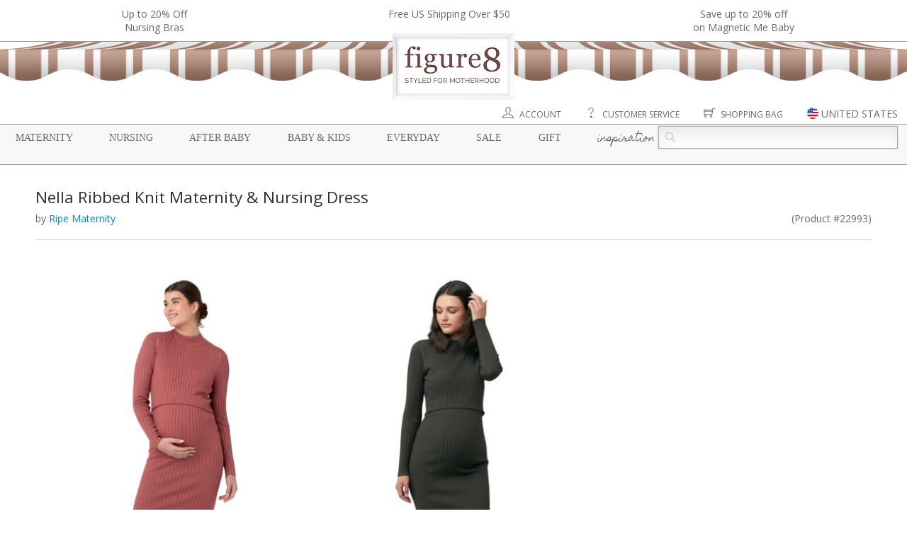

--- FILE ---
content_type: text/html;charset=utf-8
request_url: https://www.figure8moms.com/product/22993/nella-ribbed-knit-maternity-nursing-dress
body_size: 14061
content:
<!DOCTYPE HTML>
<html>
<head>
<meta charset="utf-8">
<meta property="og:title" content="Nella Ribbed Knit Maternity & Nursing Dress" />
<meta property="og:description" content="The ribbing in the Nella Rib Nursing Knit Dress will grow as your tummy grows. This classic long sleeve knitwear dress features lift up nursing access, so you can continue to wear this after your little one arrives.
Fitted
Fully fashion knit
Round neckline
Lift up for nursing access
Long sleeve
..." />
<meta property="og:type" content="website" />
<meta property="og:image" content="//static.figure8moms.com/images/photos/category/2299300-category.jpg" />
<title>Nella Ribbed Knit Maternity & Nursing Dress</title>
<meta name="viewport" content="width=device-width, initial-scale=1" />
<meta http-equiv="X-UA-Compatible" content="IE=edge" />
<meta name="description" content="The ribbing in the Nella Rib Nursing Knit Dress will grow as your tummy grows. This classic long sleeve knitwear dress features lift up nursing access, so you can continue to wear this after your little one arrives.
Fitted
Fully fashion knit
Round neckline
Lift up for nursing access
Long sleeve
..." />
<meta name="keywords" content="Nella Ribbed Knit Maternity & Nursing Dress, Ripe Maternity, Nursing Dresses, Nursing Dresses" />
<link rel="apple-touch-icon" sizes="57x57" href="//static.figure8moms.com/assets/favicon/apple-icon-57x57.png" />
<link rel="apple-touch-icon" sizes="60x60" href="//static.figure8moms.com/assets/favicon/apple-icon-60x60.png" />
<link rel="apple-touch-icon" sizes="72x72" href="//static.figure8moms.com/assets/favicon/apple-icon-72x72.png" />
<link rel="apple-touch-icon" sizes="76x76" href="//static.figure8moms.com/assets/favicon/apple-icon-76x76.png" />
<link rel="apple-touch-icon" sizes="114x114" href="//static.figure8moms.com/assets/favicon/apple-icon-114x114.png" />
<link rel="apple-touch-icon" sizes="120x120" href="//static.figure8moms.com/assets/favicon/apple-icon-120x120.png" />
<link rel="apple-touch-icon" sizes="144x144" href="//static.figure8moms.com/assets/favicon/apple-icon-144x144.png" />
<link rel="apple-touch-icon" sizes="152x152" href="//static.figure8moms.com/assets/favicon/apple-icon-152x152.png" />
<link rel="apple-touch-icon" sizes="180x180" href="//static.figure8moms.com/assets/favicon/apple-icon-180x180.png" />
<link rel="icon" type="image/png" sizes="192x192" href="//static.figure8moms.com/assets/favicon/android-icon-192x192.png" />
<link rel="icon" type="image/png" sizes="32x32" href="//static.figure8moms.com/assets/favicon/favicon-32x32.png" />
<link rel="icon" type="image/png" sizes="96x96" href="//static.figure8moms.com/assets/favicon/favicon-96x96.png" />
<link rel="icon" type="image/png" sizes="16x16" href="//static.figure8moms.com/assets/favicon/favicon-16x16.png" />
<link rel="manifest" href="/assets/favicon/manifest.json" />
<meta name="msapplication-TileColor" content="#ffffff" />
<meta name="msapplication-TileImage" content="//static.figure8moms.com/assets/favicon/ms-icon-144x144.png" />
<meta name="theme-color" content="#ffffff" />
<link type="text/css" href="//static.figure8moms.com/framework/font-awesome/v4.5.0/css/font-awesome.min.css?v=082617" rel="stylesheet" />
<link type="text/css" href="//static.figure8moms.com/framework/themify-icons/themify-icons.css?v=082617" rel="stylesheet" />
<link type="text/css" href="//static.figure8moms.com/framework/jquery/plugin/lightSlider/css/lightslider.min.css?v=082617" rel="stylesheet" />
<link type="text/css" href="//static.figure8moms.com/js/jquery/plugins/bootstrapjs/v3.0.2/bootstrapjs.css?v=082617" rel="stylesheet" />
<link type="text/css" href="//static.figure8moms.com/framework/jquery/plugin/simpleModal/modalAlert.min.css?v=082617" rel="stylesheet" />
<link href='//fonts.googleapis.com/css?family=Open+Sans:400,400italic,700|Homemade+Apple' rel='stylesheet' type='text/css' />
<link type="text/css" href="//static.figure8moms.com/template/template5/css/base.min.css" rel="stylesheet" />
<link type="text/css" href="//static.figure8moms.com/template/template5/css/global.min.css" rel="stylesheet" />
<style type="text/css">
.top-bar{
width:100%;
border-bottom:solid 1px #9A9696;
}
.headlines{
max-width:1300px;
margin:0 auto;
padding:10px;
overflow:hidden;
}
/*.announcement{
font-size:12px;
color:#666666;
background-color: #EBEBEB;
font-family: "Open Sans", "Helvetica Neue", Helvetica, Arial, sans-serif;
text-transform: uppercase;
/!*padding: 3px 5px 3px 5px;*!/
display:none;
}*/
ul[id=headline-slides]{
margin:0;
padding:0;
}
.headlines li{
float:left;
list-style-type: none;
text-align:center;
}
.headlines li.headlines_one{
width:100%;
}
.headlines li.headlines_two{
width:50%;
}
.headlines li.headlines_three{
width:33%;
}
.headlines li.headlines_four{
width:25%;
}
.headlines li a{
color:#686868;
}
.canopy:before, .canopy:after{
display:table;
content: " ";
}
.canopy{
max-width:1300px;
margin:0 auto;
}
.mobile-menu-wrapper{
position:relative;
max-width:1300px;
margin:0 auto;
}
.shortcuts{
text-align:right;
margin-right:1%;
margin-top:10px;
}
.shortcut-element:not(:first-child){
margin-left:30px;
}
.shortcut-element.search-button{
display:none;
}
div.shortcuts a{
color:#686868;
text-transform: uppercase;
font-size:12px;
}
.shortcut-element{
position:relative;
}
.shortcut-element i{
font-size:16px;
}
.shortcut-element > img{
height:16px;
margin-top:-5px;
}
.shortcut-element a:hover{
text-decoration:none;
}
[id=site-country-selector]{
display:none;
}
.site-country-container{
padding:10px;
}
.current-site{
padding-top:10px;
padding-bottom:10px;
border-bottom:solid 1px #CCC;
padding-left:20px;
}
.alternate-sites{
padding-top:10px;
}
.alternate-sites ul{
margin:0 0 20px 0;
padding:0;
}
.alternate-sites ul li{
padding: 10px 0 10px 20px;
list-style:none;
float:left;
width:33%;
}
.alternate-sites ul li:hover{
background-color: #EEE;
cursor: pointer;
}
.nav-menu:before, .nav-menu:after{
display: table;
content: " ";
}
.nav-menu:after{
clear:both;
}
div.nav-menu{
position:relative;
border:solid #9A9696;;
border-width:1px 0;
padding: 2px 1%;
font-size: 14px;
margin-top:5px;
background-color: #F8F8F8;
}
nav.nav-menu-supercategory{
margin-top:3px;
float:left;
width:73%;
}
nav.nav-menu-supercategory > span a{
font-family: Georgia, "Times New Roman", Times, serif;
text-transform: uppercase;
color: #686868;
text-decoration: none;
}
nav.nav-menu-supercategory > span.cursive a,
h2.cursive a
{
font-family: 'Homemade Apple', cursive;
text-transform:lowercase;
}
nav.nav-menu-supercategory span.parentheses{
visibility:hidden;
}
nav.nav-menu-supercategory > span:not(:last-child){
margin-right: 3.2%
}
.search-container{
float:right;
width:27%;
}
.search {
position: relative;
color: #aaa;
font-size: 14px;
}
.search input {
width: 100%;
height: 32px;
background: #fcfcfc;
border: 1px solid #aaa;
/*border-radius: 5px;*/
box-shadow: 0 0 3px #ccc, 0 10px 15px #ebebeb inset;
}
.search input { text-indent: 32px;}
.search .ti-search {
position: absolute;
top: 9px;
left: 10px;
}
div.category-nav-upper-container{
position:relative;
width:100%;
}
/* Category & Subcategory */
div.category-nav-container{
position:absolute;
width: 100%;
height: 350px;
background-color: rgba(255,255,255,0.95);
z-index:5000;
left:0;
right:0;
border-bottom: solid 1px #9A9696;
display:none;
top:-2px;
}
div.category-nav-container nav{
height:100%;
/*overflow-y:scroll;*/
}
nav.category-nav:before, nav.category-nav:after{
display:table;
content: " ";
}
nav.category-nav:after{
clear:both;
}
nav.category-nav h2{
font-family:Georgia, "Times New Roman", Times, serif;
text-transform: uppercase;
margin-left:3.33%;
color:#686686;
}
div.subcategory-nav > div{
float:left;
width:25%;
}
div.subcategory-nav ul > span{
text-transform:lowercase;
font-family: 'Homemade Apple', cursive;
font-size: 14px;
line-height: 16px;
color:#724949;
font-weight:600;
}
div.subcategory-nav ul li{
list-style-type: none;
text-transform: initial;
font-family:font-family:Georgia, "Times New Roman", Times, serif;
padding-left:1.5em;
text-indent:-1.5em;
margin-top:4px;
}
div.subcategory-nav ul li a {
color:#686686;
text-decoration:none;
}
div.subcategory-nav ul li a:hover {
text-decoration:underline;
}
@media all and (max-width:1020px) {
.mobile-menu-wrapper{
width:100%;
}
div.nav-menu{
font-size:12px;
}
.search input{
font-size:12px;
}
.search .ti-search{
top:7px;
}
.search input{
height:26px;
}
div.subcategory-nav ul li{
font-size: 12px;
}
}
@media all and (max-width:900px) {
[id=mobile-menu-button].btn{
position:fixed;
border:solid 1px #686868;
border-radius: 2px;
top:10px;
left:10px;
background-color:white;
z-index:10000;
opacity: 100;
padding:5px 10px 0px 10px;
color: #686868;
}
[id=mobile-menu-button].active{
border-bottom:none;
}
[id=mobile-menu-button] div{
font-size:70%;
}
div.top-bar{
background-color: #666666;
/*height:70px;*/
}
ul[id=headline-slides] li, ul[id=headline-slides] li a{
color:white;
}
.headlines li,.headlines li.headlines_one, .headlines li.headlines_two, .headlines li.headlines_three, .headlines li.headlines_four{
/*float:none;*/
/*display:block;*/
width:100%;
color:white;
}
.headlines li:first-child{
display:block;
}
div.canopy{
border-bottom:solid 1px #CCC;
padding:10px 10px;
}
div.mobile-logo{
text-align:center;
}
div.mobile-logo img{
width:30%;
height:auto;
}
div.nav-menu{
margin-top:0;
border-top:none;
padding:0;
}
nav.nav-menu-supercategory{
display:none;
}
nav.nav-menu-supercategory > span{
}
nav.nav-menu-supercategory > span:not(:last-child){
margin-right:0;
}
.search-container{
top:0px;
padding: 5px 20px;
display:none;
float:none;
width:100%;
background-color: rgba(255,255,255,0.97);
border-bottom:solid 1px #686868;
border-top:solid 1px #686868;
}
.search input{
font-size:18px;
}
.search .ti-search{
top:13px;
}
.search input{
height:40px;
}
.shortcuts{
text-align:center;
margin-right:auto;
margin-left:auto;
padding:10px 0;
}
.shortcut-element:not(:first-child){
margin-left:15%;
}
.shortcut-element.search-button{
display: inline;
}
.shortcut-element i{
font-size:22px;
}
.shortcut-element > img{
height:22px;
}
.shortcut-element label{
display:none;
}
div.mobile-menu-wrapper{
display:none;
width:100%;
position:fixed;
z-index:5000;
background-color: rgba(255,255,255,0.97);
top:48px;
left:0;
border-bottom:solid 1px #686868;
border-top:solid 1px #686868;
height:90%;
}
div.category-nav-upper-container{
overflow-y: scroll;
height:100%;
}
div.category-nav-container{
position:relative;
height:100%;
display:block;
border-bottom:none;
}
div.category-nav-container nav{
display:block;
height:auto;
border-bottom: solid 1px #CCC;
}
div.category-nav-container nav.category-nav h2{
text-align:center;
margin:0.83em auto;
cursor:pointer;
}
div.category-nav-container nav.category-nav div.subcategory-nav{
display:none;
margin-top:-20px;
padding-bottom:20px;
}
div.category-nav-container div.subcategory-nav ul{
padding-left:10px;
padding-right:10px;
text-align:center;
}
div.subcategory-nav ul li{
font-size:14px;
}
div.category-nav-container div.subcategory-nav > div{
float:none;
width:100% !important;
}
}
@media all and (max-width:670px) {
div.mobile-logo img{
width:40%;
}
.shortcut-element:not(:first-child){
margin-left:10%;
}
.shortcut-element i{
font-size:20px;
}
.shortcut-element > img{
height:20px;
}
}
@media all and (max-width:350px) {
.shortcut-element i{
font-size:16px;
}
.shortcut-element > img{
height:16px;
}
}
</style>
<link type="text/css" href="//static.figure8moms.com/template/template5/css/viewCategory.css?v=3" rel="stylesheet">
<!-- Google Tag Manager -->
<script>(function(w,d,s,l,i){w[l]=w[l]||[];w[l].push({'gtm.start':
new Date().getTime(),event:'gtm.js'});var f=d.getElementsByTagName(s)[0],
j=d.createElement(s),dl=l!='dataLayer'?'&l='+l:'';j.async=true;j.src=
'https://www.googletagmanager.com/gtm.js?id='+i+dl;f.parentNode.insertBefore(j,f);
})(window,document,'script','dataLayer','GTM-PRVQMTC');</script>
<!-- End Google Tag Manager -->
<script type="application/ld+json">{
"@context": "http://schema.org/",
"@type": "Product",
"name": "Nella Ribbed Knit Maternity & Nursing Dress",
"image": ["//static.figure8moms.com/images/photos/large/2299301L45424.jpg","//static.figure8moms.com/images/photos/large/2299301L45425.jpg","//static.figure8moms.com/images/photos/large/2299301L45426.jpg"],
"description": "The ribbing in the Nella Rib Nursing Knit Dress will grow as your tummy grows. This classic long sleeve knitwear dress features lift up nursing access, so you can continue to wear this after your little one arrives.
Fitted
Fully fashion knit
Round neckline
Lift up for nursing access
Long sleeve
",
"mpn": "",
"gtin12" : "",
"brand": {
"@type": "Thing",
"name": "Ripe Maternity"
},"offers": {
"@type": "Offer",
"priceCurrency": "USD",
"price": "98.95",
"priceValidUntil": "2026-02-21",
"itemCondition": "http://schema.org/NewCondition",
"availability": "http://schema.org/InStock",
"seller": {
"@type": "Organization",
"name": "Figure8Moms"
}
}
}</script>
<style type="text/css">
.item-info .standard-button{
width:100%;
margin-top:10px;
}
/*sizing*/
.sizing-content .size_chart_file img{
max-width: 100%;
height:auto;
}
.sizing-content #sizing_table{margin:10px 5px;min-width:300px;width:auto !important; width:300px; display:inline}
.sizing-content #sizing_table th{font-weight:normal;padding:3px 8px;text-decoration:underline;font-size:11pt;color:#800040}
.sizing-content #sizing_table td{padding:3px 8px;font-size:11pt;text-align:center;}
.sizing-content #sizing_table td.soldout{color:#999999}
.sizing-content #sizing_table td.soldout span.sold_out_text{font-size:9pt;}
.sizing-content #sizing_comment{float:left;width:234px;margin:10px 5px 0 5px;display:inline}
.sizing-content #sizing_comment #sizing_comment_content{ background-color:#A7DDE7; border:solid 1px #999999; border-width:1px 1px 0 1px; margin-right:6px; padding:5px 5px 0 10px; border-radius: 8px 8px 0 0}
.sizing-content #sizing_comment #sizing_comment_bottom{background:url(/assets/web/fit_tip_bottom.gif) no-repeat;width:228px;height:81px}
.sizing-content #sizing_tools{clear:both;position:relative;margin:10px 0 0 20px; color:#333333}
.sizing-content #sizing_tools a{font-size:11pt; color:#333333}
.sizing-content #sizing_tools a:hover{color:#663333}
/*product reviews*/
.product-reviews hr{border-width:0}
.product-reviews { padding-left:0px}
.product-reviews .star{margin-top:20px}
.product-reviews .comment{margin-left:0px}
.product-reviews .reviewer{text-align:right; color:#999999;font-size:10pt; margin-bottom:10px}
.product-reviews #review_footer{text-align:right;margin-bottom:20px;}
@media all and (max-width:1020px) {
.sizing-content #sizing_table {
margin:0;
}
}
@media all and (max-width:670px) {
}
@media all and (max-width:350px) {
}
</style>
</head>
<body itemscope itemtype="http://schema.org/WebPage">
<div class="top-bar">
<div class="headlines row" style=""><ul id="headline-slides">
<li class="banner-headline headlines_three"><a href="/cat/nursing-bras">Up to 20% Off<br>Nursing Bras</a></li>
<li class="banner-headline headlines_three">Free US Shipping Over $50</li>
<li class="banner-headline headlines_three"><a href="/promo/BuymoreMagneticMe21">Save up to 20% off <br>on Magnetic Me Baby </a></li>
</ul></div>
</div>
<div class="canopy">
<div class="desktop-resp">
<div><img src="//static.figure8moms.com/assets/web/canopy2/canopy-brown.jpg" style="width: 100%; height:55px " /></div>
<div class="figure8sign" style="text-align:center"><a href="/"><img src="//static.figure8moms.com/assets/web/canopy2/figure8sign2.png" style="margin:-67px auto 0 auto; width:auto ; height:auto " /></a></div>
</div>
<div class="mobile-resp mobile-logo"><a href="/"><img src="//static.figure8moms.com/assets/web/figure8mobilelogo2.png" /></a></div>
</div>
<span id="mobile-menu-button" class="btn mobile-resp" ><i class="ti-menu" ></i><div>MENU</div></span>
<div class="mobile-menu-wrapper">
<div class="shortcuts">
<span class="shortcut-element"><a href="/customer"><i class="ti-user" title="Account"> </i> <label>Account</label></a></span>
<span class="shortcut-element"><a href="/custService"><i class="ti-help" title="Customer Service"> </i> <label>Customer Service</label></a></span>
<span class="shortcut-element search-button"><i class="ti-search" title="Search"></i> </span>
<span class="shortcut-element"><a href="/bag"><i class="ti-shopping-cart" title="Shopping Bag"> </i> <label>Shopping Bag</label></a></span>
<span id="site-country" class="shortcut-element pointer modal-window" data-contentId="site-country-selector" title="Change Site" data-includeCloseButton="0"><img src="//static.figure8moms.com/assets/web/flag-icons/united-states-of-america.svg" /> <label>UNITED STATES</label></span>
</div>
<div class="nav-menu">
<nav class="nav-menu-supercategory">
<span class="supercategory"><span class="parentheses">{</span> <a href="/maternity">Maternity</a> <span class="parentheses">}</span></span>
<span class="supercategory"><span class="parentheses">{</span> <a href="/nursing">Nursing</a> <span class="parentheses">}</span></span>
<span class="supercategory"><span class="parentheses">{</span> <a href="/postpartum">After Baby</a> <span class="parentheses">}</span></span>
<span class="supercategory"><span class="parentheses">{</span> <a href="/baby">Baby & Kids</a> <span class="parentheses">}</span></span>
<span class="supercategory"><span class="parentheses">{</span> <a href="/everyday">Everyday</a> <span class="parentheses">}</span></span>
<span class="supercategory"><span class="parentheses">{</span> <a href="/specialDeals">Sale</a> <span class="parentheses">}</span></span>
<span class="supercategory"><span class="parentheses">{</span> <a href="/giftCertificate">Gift</a> <span class="parentheses">}</span></span>
<span class="supercategory cursive"><span class="parentheses">{</span> <a href="/blog">Inspiration</a> <span class="parentheses">}</span></span>
</nav>
<div class="search-container">
<form action="/search" method="get">
<div class="search">
<span class="ti-search"></span>
<input placeholder="" name="q">
</div>
</form>
</div>
</div>
<div class="category-nav-upper-container">
<div class="category-nav-container">
<nav id="nav-maternity" class="category-nav maternity-nav">
<h2>Maternity</h2>
<div class="subcategory-nav">
<div>
<ul> <span>Solutions & Accessories</span>
<li><a href="/cat/maternity-belly-bands-belly-support">Belly Bands & Belly Support</a></li>
<li><a href="/cat/compression-socks">Compression Socks</a></li>
<li><a href="/cat/anti-stretch-mark-pregnancy-products">Prevent Stretch Marks</a></li>
<li><a href="/cat/prevent-morning-sickness">Prevent Morning Sickness</a></li>
<li><a href="/cat/prevent-pregnancy-varicose-veins-swollen-feet">Prevent Varicose Veins & Swollen Feet</a></li>
<li><a href="/cat/maternity-personal-care">Maternity Health & Personal Care</a></li>
<li><a href="/cat/help-swallowing-pills">Help Swallowing Pills</a></li>
<li><a href="/cat/hospital-delivery-and-labor-gowns">Hospital Delivery Gowns</a></li>
</ul>
</div>
<div>
<ul> <span>Dresses</span>
<li><a href="/cat/maternity-dresses">Maternity Dresses</a></li>
<li><a href="/collection/maternity-jumpsuit">Maternity Jumpsuits</a></li>
</ul>
<ul> <span>Tops</span>
<li><a href="/cat/maternity-tops">Maternity Tops</a></li>
<li><a href="/cat/maternity-sweaters-wraps">Sweaters & Wraps</a></li>
<li><a href="/cat/maternity-coats">Maternity Coats</a></li>
</ul>
</div>
<div>
<ul> <span>Bottoms</span>
<li><a href="/cat/maternity-leggings">Maternity Leggings & Tights</a></li>
<li><a href="/cat/maternity-jeans">Maternity Jeans</a></li>
<li><a href="/cat/maternity-pants">Maternity Pants</a></li>
<li><a href="/cat/maternity-skirts">Maternity Skirts</a></li>
</ul>
<ul> <span>Sleep & Intimates</span>
<li><a href="/cat/nursing-gowns-pajamas">Maternity & Nursing Pajamas</a></li>
<li><a href="/cat/maternity-panties">Maternity Panties</a></li>
</ul>
</div>
<div>
<ul> <span>Lifestyle</span>
<li><a href="/collection/organic-maternity-clothing-and-products">Organic Maternity</a></li>
<li><a href="/cat/maternity-career-wear">Maternity Career Wear</a></li>
<li><a href="/cat/maternity-workout-clothes">Maternity Workout Clothes</a></li>
<li><a href="/cat/maternity-swim-suits">Maternity Swim Suits</a></li>
<li><a href="/cat/necklaces">Jewelry & Accessories</a></li>
</ul>
<ul> <span>Sale</span>
<li><a href="/specialDeals">Current Promotion</a></li>
<li><a href="/clearance/?supercategory=maternity" class="bold">Maternity Clearance</a></li>
</ul>
</div>
</div>
</nav>
<nav id="nav-nursing" class="category-nav nursing-nav">
<h2>Nursing</h2>
<div class="subcategory-nav">
<div>
<ul> <span>Nursing Lingerie</span>
<li><a href="/cat/nursing-bras">Nursing Bras</a></li>
<li><a href="/cat/nursing-bra-tanks">Nursing Bra Tanks</a></li>
</ul>
<ul> <span>Dresses</span>
<li><a href="/cat/nursing-dresses">Nursing Dresses</a></li>
<li><a href="/collection/nursing-jumpsuit">Nursing Jumpsuits</a></li>
</ul>
</div>
<div>
<ul> <span>Nursing Tops</span>
<li><a href="/cat/nursing-tops">Nursing Tops</a></li>
<li><a href="/cat/built-in-support-nursing-tops">Built-in Support Tops</a></li>
<li><a href="/cat/nursing-sweaters-hoodies">Sweaters & Hoodies</a></li>
</ul>
<ul> <span>Nursing Sleepwear</span>
<li><a href="/cat/nursing-gowns-pajamas">Nursing Sleep Wear</a></li>
<li><a href="/cat/mom-and-baby-sleep-sets">Mom & Baby Sleep Sets</a></li>
</ul>
</div>
<div>
<ul> <span>Solutions for Nursing</span>
<li><a href="/cat/hands-free-pumping-solutions">Hands Free Pumping</a></li>
<li><a href="/cat/breast-milk-storage-feeding">Breast Milk Storage & Feeding</a></li>
<li><a href="/cat/manual-breast-pumps">Manual Breast Pumps</a></li>
<li><a href="/cat/breastfeeding-supplements">Help - Increase Milk Supply</a></li>
<li><a href="/cat/help-sore-nipples">Help - Sore Nipples</a></li>
<li><a href="/cat/help-engorgement-mastitis-plugged-ducts">Help - Engorgement, Mastitis, Plugged Ducts</a></li>
<li><a href="/cat/help-swallowing-pills">Help - Swallowing Pills</a></li>
<li><a href="/cat/nursing-covers">Nursing Covers</a></li>
<li><a href="/cat/nursing-pads">Nursing Pads</a></li>
</ul>
</div>
<div>
<ul> <span>Lifestyle</span>
<li><a href="/collection/organic-nursing-clothing-and-products">Organic Nursing</a></li>
<li><a href="/cat/nursing-career-wear">Nursing Career Wear</a></li>
<li><a href="/cat/nursing-workout-clothes">Nursing Workout</a></li>
<li><a href="/cat/nursing-swim-suits">Nursing Swim Suits</a></li>
<li><a href="/cat/mom-and-baby-nursing-outfits">Mom & Baby Outfits</a></li>
<li><a href="/cat/new-mom-nursing-essentials">New Mom Essentials</a></li>
<li><a href="/cat/necklaces">Jewelry & Accessories</a></li>
</ul>
</div>
</div>
</nav>
<nav id="nav-afterbaby" class="category-nav postpartum-nav">
<h2>After Baby</h2>
<div class="subcategory-nav">
<div>
<ul> <span>Postpartum Belly Wraps</span>
<li><a href="/cat/postpartum-belly-bands">Postpartum Belly Bands & Hip Bands</a></li>
<li><a href="/cat/shapewear-tops">Shapewear Tops</a></li>
<li><a href="/cat/shapewear-pants">Shapewear Pants & Leggings</a></li>
<li><a href="/cat/shapewear-panties-shorts">Shapewear Panties & Shorts</a></li>
<li><a href="/cat/compression-socks">Compression Socks</a></li>
</ul>
</div>
<div>
<ul> <span>Clothing for all moms</span>
<li><a href="/cat/transitional-pants">Transitional Pants</a></li>
<li><a href="/cat/transitional-dresses-and-jumpsuits">Transitional Dresses & Jumpsuits</a></li>
</ul>
</div>
<div>
<ul> <span>Solutions</span>
<li><a href="/cat/pack-your-hospital-bag">Top Picks For Your Hospital Bag</a></li>
<li><a href="/cat/products-to-aid-recovery-from-natural-birth">Top Picks for Natural Birth Recovery</a></li>
<li><a href="/cat/c-section-recovery-panties-c-section-support-bands">Top Picks for C-Section Recovery</a></li>
</ul>
</div>
<div>
&nbsp;
</div>
</div>
</nav>
<nav id="nav-babykids" class="category-nav baby-nav">
<h2>Baby & Kids</h2>
<div class="subcategory-nav">
<div>
<ul> <span>Lifestyle</span>
<li><a href="/collection/organic-baby-products">Organic Baby Products</a></li>
<li><a href="/cat/baby-gift-ideas">Baby Gifts</a></li>
</ul>
<ul> <span>Girl</span>
<li><a href="/cat/baby-girl-clothing">Baby Girl Clothing</a></li>
<li><a href="/cat/mom-and-baby-girl-outfits">Mom & Baby Girl Outfits</a></li>
<li><a href="/cat/toddler-and-kids-girl-clothing">Girls Clothing 2T+</a></li>
</ul>
<ul> <span>Boy</span>
<li><a href="/cat/baby-boy-clothing">Baby Boy Clothing</a></li>
<li><a href="/cat/mom-and-baby-boy-outfits">Mom & Baby Boy Outfits</a></li>
<li><a href="/cat/toddler-and-kids-boy-clothing">Boys Clothing 2T+</a></li>
</ul>
</div>
<div>
<ul> <span>Baby Gear & Care</span>
<li><a href="/cat/breast-milk-storage-bottle-feeding">Bottle Feeding & Breast Milk Storage</a></li>
<li><a href="/cat/baby-and-toddler-feeding">Baby & Toddler Feeding</a></li>
<li><a href="/cat/baby-bath-products">Baby Bath & Skin Care</a></li>
<li><a href="/cat/baby-health-safety">Baby Health & Safety</a></li>
<li><a href="/cat/baby-swaddling-blankets-wraps">Blankets & Swaddles</a></li>
<li><a href="/cat/baby-slings-wraps">Carriers & Slings</a></li>
<li><a href="/cat/baby-cloth-diapers">Cloth Diapers</a></li>
<li><a href="/cat/baby-diaper-bags-and-gear">Diaper Bags & Gear</a></li>
<li><a href="/cat/nursing-covers">Nursing Covers</a></li>
<li><a href="/cat/baby-pacifiers-teethers-oral-care">Pacifiers, Teethers & Oral Care</a></li>
<li><a href="/cat/baby-stroller-covers">Stroller & Carrier Covers</a></li>
<li><a href="/cat/vitamin-supplements-for-baby">Vitamins & Supplements</a></li>
</ul>
</div>
<div>
<ul> <span>Play</span>
<li><a href="/cat/sustainable-organic-baby-toys">Sustainable & Organic Baby Toys</a></li>
<li><a href="/cat/sustainable-organic-toys-for-kids">Sustainable & Organic Toys for Kids</a></li>
<li><a href="/cat/mommy-and-me">Mommy & Me</a></li>
</ul>
<ul><span>Brands</span>
<li><a href="/d/magnetic-me">Magnetic Me</a></li>
<li><a href="/d/haakaa">Haakaa</a></li>
<li><a href="/d/ezpz">Ezpz</a></li>
<li><a href="/d/baby-ktan-baby-carriers">Baby K'tan</a></li>
<li>...</li>
</ul>
</div>
</div>
</nav>
<nav id="nav-everyday" class="category-nav everyday-nav">
<h2>Everyday</h2>
<div class="subcategory-nav">
<div>
<ul> <span>Womens Clothing</span>
<li><a href="/cat/womens-tops">Tops</a></li>
<li><a href="/cat/womens-bottoms">Bottoms</a></li>
<li><a href="/cat/womens-dresses">Dresses</a></li>
<li><a href="/cat/womens-loungewear">Loungewear</a></li>
<li><a href="/cat/bras">Bras</a></li>
</ul>
</div>
<div>
<ul> <span>Shapewear</span>
<li><a href="/cat/shapewear-tops">Shapewear Tops</a></li>
<li><a href="/cat/shapewear-pants">Shapewear Pants & Leggings</a></li>
<li><a href="/cat/shapewear-panties-shorts">Shapewear Panties & Shorts</a></li>
</ul>
</div>
<div>
<ul> <span>Lifestyle</span>
<li><a href="/cat/face-masks">Masks</a></li>
<li><a href="/cat/womens-fitness-clothing-and-accessories">Fitness</a></li>
<li><a href="/cat/womens-organic-and-sustainable-clothing">Organic & Sustainable Clothing</a></li>
<li><a href="/cat/personal-care-for-all-women">Personal Care</a></li>
</ul>
</div>
</div>
</nav>
<nav id="nav-sale" class="category-nav sale-nav">
<h2>Sale</h2>
<div class="subcategory-nav">
<div>
<ul> <span>Current Promotions</span>
<li><a href="/cat/nursing-bras">Up to 20% Off<br>Nursing Bras</a></li>
<li>Free US Shipping Over $50</li>
<li><a href="/promo/BuymoreMagneticMe21">Save up to 20% off <br>on Magnetic Me Baby </a></li>
</ul>
</div>
<div>
<ul> <span>Offers</span>
<li><a href="/collection/value-bundle">Value Bundles</a></li>
<li><a href="/clearance" class="bold">Clearance</a>
</ul>
</div>
<div>
<ul> <span>Outlet</span>
<li><a href="https://www.figure8outlet.com">Visit Figure 8 Outlet <i class="ti-new-window"></i> </a></li>
</ul>
</div>
</div>
</nav>
<nav id="nav-gift" class="category-nav gift-nav">
<h2>Gift</h2>
<div class="subcategory-nav">
<div>
<ul> <span>Gift Card</span>
<li><a href="/giftcertificate">Buy a Gift Certificate</a></li>
</ul>
</div>
<div>
<ul> <span>Gift Ideas by occasion</span>
<li><a href="/cat/baby-shower-gift-ideas">Baby Shower</a></li>
<li><a href="/cat/new-pregnancy-gift-ideas">New Pregnancy</a></li>
<li><a href="/cat/new-mom-gift-ideas">For New Mom</a></li>
<li><a href="/cat/nursing-mom-gift-ideas">For Nursing Mom</a></li>
<li><a href="/cat/baby-gift-ideas">For Baby</a></li>
</ul>
</div>
</div>
</nav>
<nav id="nav-inspiration" class="category-nav inspiration-nav">
<h2 class="cursive">Inspiration</h2>
<div class="subcategory-nav">
<div>
<ul> 
<li><a href="/articles">Helpful Articles for Moms</a></li>
<li><a href="/blog">Blog</a></li>
<li><a href="/social">Shop our Social</a></li>
</ul>
</div>
<div>
<ul><span>Maternity</span>
<li><a href="/article/4/best-maternity-leggings">Best Maternity Leggings 2021</a></li>
</ul>
<ul>
<span>After Baby</span>
<li><a href="/article/7/best-postpartum-compression-leggings">Best Postpartum Shapewear Leggings 2021</a></li>
</ul>
<ul>
<span>Lifestyle</span>
<li><a href="/article/5/organic-clothing-does-it-really-make-a-difference">Organic Clothing: Does it Really Make a Difference?</a></li>
</ul>
</div>
<div>
<ul>
<span>Nursing</span>
<li><a href="/article/6/nursing-bra-guide-for-new-moms-best-nursing-bras">Best Nursing Bras for New Moms</a></li>
<li><a href="/article/11/best-nursing-sleep-bras-easier-nighttime-feeds">Best Nursing Sleep Bras 2021</a></li>
<li><a href="/article/8/most-comfortable-nursing-bras">Best Seamless Nursing Bras 2021</a></li>
<li><a href="/article/9/best-t-shirt-nursing-bras">Best T-shirt Nursing Bras 2021</a></li>
<li><a href="/article/26/best-hands-free-pump-bras-and-tanks">Best Hands-Free Pump Bras and Tanks 2021</a></li>
<li><a href="/article/23/best-sports-nursing-bras">Best Sports Nursing Bras 2021</a></li>
<li><a href="/article/15/best-plus-size-nursing-bras-for-fuller-busts/">Best Plus Size Nursing Bras for Fuller Busts</a></li>
</ul>
</div>
</div>
</nav>
</div>
</div>
</div> 
<div id="site-country-selector">
<div class="site-country-container">
You are currently browsing our United States site
<div class="current-site">
<img src="//static.figure8moms.com/assets/web/flag-icons/united-states-of-america.svg" height="16px" /> United States
</div>
<div class="alternate-sites">
<div>Switch to:</div>
<ul class="row">
<li><span class="switch-site-country" data-siteCountry="AU"><img src="//static.figure8moms.com/assets/web/flag-icons/australia.svg" height="16" /> Australia</span> </li>
<li><span class="switch-site-country" data-siteCountry="AT"><img src="//static.figure8moms.com/assets/web/flag-icons/austria.svg" height="16" /> Austria</span> </li>
<li><span class="switch-site-country" data-siteCountry="BE"><img src="//static.figure8moms.com/assets/web/flag-icons/belgium.svg" height="16" /> Belgium</span> </li>
<li><span class="switch-site-country" data-siteCountry="CA"><img src="//static.figure8moms.com/assets/web/flag-icons/canada.svg" height="16" /> Canada</span> </li>
<li><span class="switch-site-country" data-siteCountry="DK"><img src="//static.figure8moms.com/assets/web/flag-icons/denmark.svg" height="16" /> Denmark</span> </li>
<li><span class="switch-site-country" data-siteCountry="FI"><img src="//static.figure8moms.com/assets/web/flag-icons/finland.svg" height="16" /> Finland</span> </li>
<li><span class="switch-site-country" data-siteCountry="FR"><img src="//static.figure8moms.com/assets/web/flag-icons/france.svg" height="16" /> France</span> </li>
<li><span class="switch-site-country" data-siteCountry="DE"><img src="//static.figure8moms.com/assets/web/flag-icons/germany.svg" height="16" /> Germany</span> </li>
<li><span class="switch-site-country" data-siteCountry="GR"><img src="//static.figure8moms.com/assets/web/flag-icons/greece.svg" height="16" /> Greece</span> </li>
<li><span class="switch-site-country" data-siteCountry="HK"><img src="//static.figure8moms.com/assets/web/flag-icons/hong-kong.svg" height="16" /> Hong Kong</span> </li>
<li><span class="switch-site-country" data-siteCountry="IE"><img src="//static.figure8moms.com/assets/web/flag-icons/ireland.svg" height="16" /> Ireland</span> </li>
<li><span class="switch-site-country" data-siteCountry="IL"><img src="//static.figure8moms.com/assets/web/flag-icons/israel.svg" height="16" /> Israel</span> </li>
<li><span class="switch-site-country" data-siteCountry="IT"><img src="//static.figure8moms.com/assets/web/flag-icons/italy.svg" height="16" /> Italy</span> </li>
<li><span class="switch-site-country" data-siteCountry="JP"><img src="//static.figure8moms.com/assets/web/flag-icons/japan.svg" height="16" /> Japan</span> </li>
<li><span class="switch-site-country" data-siteCountry="LU"><img src="//static.figure8moms.com/assets/web/flag-icons/luxembourg.svg" height="16" /> Luxembourg</span> </li>
<li><span class="switch-site-country" data-siteCountry="MY"><img src="//static.figure8moms.com/assets/web/flag-icons/malaysia.svg" height="16" /> Malaysia</span> </li>
<li><span class="switch-site-country" data-siteCountry="MX"><img src="//static.figure8moms.com/assets/web/flag-icons/mexico.svg" height="16" /> Mexico</span> </li>
<li><span class="switch-site-country" data-siteCountry="NL"><img src="//static.figure8moms.com/assets/web/flag-icons/netherlands.svg" height="16" /> Netherlands</span> </li>
<li><span class="switch-site-country" data-siteCountry="NZ"><img src="//static.figure8moms.com/assets/web/flag-icons/new-zealand.svg" height="16" /> New Zealand</span> </li>
<li><span class="switch-site-country" data-siteCountry="NO"><img src="//static.figure8moms.com/assets/web/flag-icons/norway.svg" height="16" /> Norway</span> </li>
<li><span class="switch-site-country" data-siteCountry="PH"><img src="//static.figure8moms.com/assets/web/flag-icons/philippines.svg" height="16" /> Philippines</span> </li>
<li><span class="switch-site-country" data-siteCountry="PL"><img src="//static.figure8moms.com/assets/web/flag-icons/republic-of-poland.svg" height="16" /> Poland</span> </li>
<li><span class="switch-site-country" data-siteCountry="PT"><img src="//static.figure8moms.com/assets/web/flag-icons/portugal.svg" height="16" /> Portugal</span> </li>
<li><span class="switch-site-country" data-siteCountry="QA"><img src="//static.figure8moms.com/assets/web/flag-icons/qatar.svg" height="16" /> Qatar</span> </li>
<li><span class="switch-site-country" data-siteCountry="RO"><img src="//static.figure8moms.com/assets/web/flag-icons/romania.svg" height="16" /> Romania</span> </li>
<li><span class="switch-site-country" data-siteCountry="SA"><img src="//static.figure8moms.com/assets/web/flag-icons/saudi-arabia.svg" height="16" /> Saudi Arabia</span> </li>
<li><span class="switch-site-country" data-siteCountry="SG"><img src="//static.figure8moms.com/assets/web/flag-icons/singapore.svg" height="16" /> Singapore</span> </li>
<li><span class="switch-site-country" data-siteCountry="ZA"><img src="//static.figure8moms.com/assets/web/flag-icons/south-africa.svg" height="16" /> South Africa</span> </li>
<li><span class="switch-site-country" data-siteCountry="KR"><img src="//static.figure8moms.com/assets/web/flag-icons/south-korea.svg" height="16" /> South Korea</span> </li>
<li><span class="switch-site-country" data-siteCountry="ES"><img src="//static.figure8moms.com/assets/web/flag-icons/spain.svg" height="16" /> Spain</span> </li>
<li><span class="switch-site-country" data-siteCountry="SE"><img src="//static.figure8moms.com/assets/web/flag-icons/sweden.svg" height="16" /> Sweden</span> </li>
<li><span class="switch-site-country" data-siteCountry="CH"><img src="//static.figure8moms.com/assets/web/flag-icons/switzerland.svg" height="16" /> Switzerland</span> </li>
<li><span class="switch-site-country" data-siteCountry="AE"><img src="//static.figure8moms.com/assets/web/flag-icons/united-arab-emirates.svg" height="16" /> United Arab Emirates</span> </li>
<li><span class="switch-site-country" data-siteCountry="GB"><img src="//static.figure8moms.com/assets/web/flag-icons/united-kingdom.svg" height="16" /> United Kingdom</span> </li>
</ul>
</div>
</div>
</div>
<div class="page-layout">
<div class="page-content">
<div class="marginVertical">
<h1 style="margin-top:30px">Nella Ribbed Knit Maternity & Nursing Dress</h1>
<div class="product-designer row">
by <a class="" href="/d/ripe-maternity">Ripe Maternity</a>
<div class="right">(Product #22993)</div>
</div>
</div>
<hr class="single-line">
<div class="available-variants row category-product-box">
<div class="left product-item" attributes="designer:16;productsubcategory:57" data-pid="2299301" data-productId="22993" data-name="Nella Ribbed Knit Maternity & Nursing Dress" data-brand="Ripe Maternity" data-price="98.95" data-variant="Rouge">
<div class="item_box">
<div class="item_caption">
</div>
<div class="item_content">
<a name="2299301" class="item-link" href="/item/2299301/nella-ribbed-knit-maternity-nursing-dress-rouge" title="Nella Ribbed Knit Maternity & Nursing Dress (Rouge) by Ripe Maternity" target="_top">
<div class="item_photo" data-alt-photo-url="">
<div>
<img class="item-img lazyload" src="//static.figure8moms.com/assets/web/figure8-cat-placeholder.png" data-src="//static.figure8moms.com/images/photos/category/2299301-category.jpg?v=" alt="Nella Ribbed Knit Maternity & Nursing Dress (Rouge) by Ripe Maternity" /></div>
</div>
</a>
<div class="item-info">
<div class="item_name one_line">
<a class="item-link" href="/item/2299301/nella-ribbed-knit-maternity-nursing-dress-rouge" title="Nella Ribbed Knit Maternity & Nursing Dress (Rouge) by Ripe Maternity">
Rouge</a>
</div>
<div class="item_price">
$98.95
</div>
<a href="/item/2299301/nella-ribbed-knit-maternity-nursing-dress-rouge" class="standard-button">View</a>
</div> 
</div> 
</div> 
</div>
<div class="left product-item" attributes="designer:16;productsubcategory:57" data-pid="2299300" data-productId="22993" data-name="Nella Ribbed Knit Maternity & Nursing Dress" data-brand="Ripe Maternity" data-price="98.95" data-variant="Ivy">
<div class="item_box">
<div class="item_caption">
</div>
<div class="item_content">
<a name="2299300" class="item-link" href="/item/2299300/nella-ribbed-knit-maternity-nursing-dress-ivy" title="Nella Ribbed Knit Maternity & Nursing Dress (Ivy) by Ripe Maternity" target="_top">
<div class="item_photo" data-alt-photo-url="">
<div>
<img class="item-img lazyload" src="//static.figure8moms.com/assets/web/figure8-cat-placeholder.png" data-src="//static.figure8moms.com/images/photos/category/2299300-category.jpg?v=" alt="Nella Ribbed Knit Maternity & Nursing Dress (Ivy) by Ripe Maternity" /></div>
</div>
</a>
<div class="item-info">
<div class="item_name one_line">
<a class="item-link" href="/item/2299300/nella-ribbed-knit-maternity-nursing-dress-ivy" title="Nella Ribbed Knit Maternity & Nursing Dress (Ivy) by Ripe Maternity">
Ivy</a>
</div>
<div class="item_price">
$98.95
</div>
<a href="/item/2299300/nella-ribbed-knit-maternity-nursing-dress-ivy" class="standard-button">View</a>
</div> 
</div> 
</div> 
</div>
</div>
<div class="product-description" class="">
<h2>Product Description</h2>
<hr class="single-line">
<span><p>The ribbing in the Nella Rib Nursing Knit Dress will grow as your tummy grows. This classic long sleeve knitwear dress features lift up nursing access, so you can continue to wear this after your little one arrives.<br /><br /></p>
<ul>
<li>Fitted</li>
<li>Fully fashion knit</li>
<li>Round neckline</li>
<li>Lift up for nursing access</li>
<li>Long sleeve</li>
</ul></span>
</div>
<div class="paragraph">
<h2>More Info</h2>
<hr class="single-line">
<div><ul><li>72% Viscose, 28% Nylon</li><li>Machine wash cold gentle</li><li>Made in China</li><li>Nursing Access:&nbsp; Lift up underbust</p></li></ul></div>
</div>
<div class="paragraph">
<h2>Sizing</h2>
<hr class="single-line">
<div class="sizing-content">
<div class="row" style="margin-bottom:15px; margin-top:10px; margin-left:10px; font-size:120%">
<strong>Buyer Comment:</strong> <p>Length 115cm (size small). Our model is 172cm tall, and has 81cm bust, 64cm under-bust and 95cm hips. She is wearing a size small.</p>
</div>
<div class="row">
<div style="margin-left:10px">
<div class="italic">We've done all the trying-on to make this as simple as possible for you.</div>
<div>This is what we think the <span class="italic">true fit</span> of this garment is:</div>
</div>
<table id="sizing_table" class="" border="0" cellpadding="0" cellspacing="0">
<tr>
<th>Label Size</th>
<th>US/CA <a href="/assets/web/sizing_guide.jpg" class="iframe-modal" title="Sizing Guide"> <img src="/assets/web/icon_question_mark.gif" height="15" width="15" /></a></th>
<th>UK/AU</th>
<th>EU</th></th>
<th>Length <img src="/assets/web/icon_question_mark.gif" height="15" width="15" class="tooltipMsg" title="Shown in inches. For regular dresses and tops, length is measured from shoulder to hem. For strapless dress, length is from bust to hem." /> </th>
</tr>
<tr>
<td class="">S</td>
<td class="">
2-4
</td>
<td class="">
6-8
</td>
<td class="">
34-36
</td>
<td class=" item_size_display">
45''/114cm
</td>
</tr>
<tr>
<td class="">M</td>
<td class="">
6-8
</td>
<td class="">
10-12
</td>
<td class="">
38-40
</td>
<td class=" item_size_display">
45''/114cm
</td>
</tr>
<tr>
<td class="">L</td>
<td class="">
10-12
</td>
<td class="">
14-16
</td>
<td class="">
42-44
</td>
<td class=" item_size_display">
45''/114cm
</td>
</tr>
</table>
</div>
<div id="sizing_tools">
<div class="item_size_div" ></div>
</div>
</div>
</div>
<!-- showProductReviews -->
<div class="paragraph">
<h2>About Ripe Maternity</h2>
<hr class="single-line">
<div class="paragraph">Ripe Maternity is a leading maternity designer in Australia. Founded in 1996 by 2 friends, Kate and Lisa, Ripe designs clothes that are contemporary and fresh, fun and funky, stylish yet simple, and most of all comfortable.</div>
</div>
<div id="google-retail" data-uid="fac8a93b-fbb8-4848-9bc3d30a4f34f564"></div>
</div><!-- content -->
<div style="clear:both; height:20px"></div>
</div>	<!-- page -->
<style>
div.footer {padding:20px 0 30px 0; margin-top:20px; background-color: lightgrey}
div.footer a{color:#666666;} /*#*/
div.footer-content{display:flex; justify-content: space-between; align-items:stretch; flex-wrap:wrap; padding:0 10px}
div.footer-content > div{flex:20%; margin-bottom:10px;}
div.footer-content > div > div{line-height:150%}
div.footer-content h5{ font-size:1em; margin-bottom: 10px}
div.copyright_info{margin-top:20px; text-align:center; color:#666} /*#*/
@media all and (max-width:670px) {
div.footer-content > div{flex:49%}
}
@media all and (max-width:450px) {
div.footer-content > div{flex:100%}
}
</style>
<div class="footer" style="">
<div class="page-layout">
<div class="footer-content">
<div>
<h5 class="underline">Shopping with us</h5>
<div>Shipping <a href="/faq/26/shipping-info">within USA</a> | <a href="/faq/28/do-you-ship-outside-usa">outside USA</a></div>
<div><a href="/faq/31/what-is-your-return-and-refund-policy">Return & Refund</a></div>
<div><a href="/faq/12/how-does-the-figure-8-rewards-work">Figure8 Rewards</a></div>
</div>
<div>
<h5 class="underline">Customer Service</h5>
<div><a href="/faq/1/how-do-i-contact-you">Contact Us</a></div>
<div><a href="/pages/32/our-story">About Us</a></div>
<div><a href="/modules/user/feedback.cfm">Feedback</a></div>
<div><a href="/faq/40/terms-and-conditions-of-figure8moms-com">Terms & Conditions</a></div>
</div>
<div>
<h5 class="underline">Gifts & Promos</h5>
<div><a href="/specialDeals">Current Promos</a></div>
<div><a href="/giftcertificate">Gift Certificates</a></div>
<div><a href="/modules/user/subscribe.cfm">Subscribe to Mailing List</a></div>
<div><a href="https://www.figure8outlet.com/">Outlet Store</a></div>
</div>
<div>
<h5 class="underline">Follow Us</h5>
<div>
<a href="https://www.facebook.com/figure8moms"><i class="fa fa-2x fa-facebook-square" title="Facebook"></i></a> &nbsp;
<a href="https://www.instagram.com/figure8moms"><i class="fa fa-2x fa-instagram" title="Instagram"></i></a> &nbsp;
<a href="https://www.pinterest.com/figure8moms"><i class="fa fa-2x fa-pinterest-square" title="Pinterest"></i></a> &nbsp;
<a href="/modules/user/subscribe.cfm"><i class="fa fa-2x fa-envelope" title="Email"></i></a> <br />
</div>
<h5 class="underline">Payment Methods</h5>
<div>
<i class="fa fa-2x fa-cc-visa" title="Visa"></i>
<i class="fa fa-2x fa-cc-mastercard" title="Master Card"></i>
<i class="fa fa-2x fa-cc-amex" title="Amex"></i>
<i class="fa fa-2x fa-cc-paypal" title="PayPal"></i>
</div>
</div>
</div>
<div style="padding:20px 10px">
<a href="/custService">Other Frequently Asked Questions</a> | <a href="/search">Search for help or products</a>
</div>
<div class="copyright_info">Copyright &copy; 2026 Figure 8 Moms All Rights Reserved. </div>
</div>
</div>
<noscript id="deferred-styles">
</noscript>
<script type="text/javascript" src="//static.figure8moms.com/framework/jquery/v1.7.2/jquery-1.7.2.min.js?v=070815"></script>
<script type="text/javascript" src="//static.figure8moms.com/framework/jquery/plugin/lightSlider/js/lightslider.min.js?v=070815"></script>
<script type="text/javascript" src="//static.figure8moms.com/js/jquery/plugins/bootstrapjs/v3.0.2/bootstrapjs-min.js?v=070815"></script>
<script type="text/javascript" src="//static.figure8moms.com/framework/jquery/plugin/simpleModal/jquery.simplemodal.1.4.4.min.js?v=070815"></script>
<script type="text/javascript" src="//static.figure8moms.com/framework/jquery/plugin/simpleModal/modalAlert.js?v=070815"></script>
<script type="text/javascript" src="//static.figure8moms.com/framework/js/lazysizes/lazysizes.min.js?v=070815"></script>
<script type="text/javascript" src="//static.figure8moms.com/template/template5/js/common.js?v=111119"></script>
<script type="text/javascript" src="//static.figure8moms.com/template/template5/js/viewCategory.js"></script>
<script>
dataLayer=window.dataLayer || [];
dataLayer.push({'ecommerce': null}); // Clear the previous ecommerce object.
var product_detail = {
'name': 'Nella Ribbed Knit Maternity & Nursing Dress',
'id': '22993',
'price': '',
'brand': 'Ripe Maternity',
'variant': ''
};
dataLayer.push({
'ecommerce': {
'detail': {
'products': [ product_detail ]
}
},
'visitorId': $("[id=google-retail]").attr("data-uid")
});
</script>
<script type="text/javascript">
$(function() {
$("[id=mobile-menu-button]").on( "click", function(e){
var $btn = $(this);
var isButtonActive = $btn.hasClass( "active" );
if( !isButtonActive )
$btn.addClass( "active" );
$(".mobile-menu-wrapper").slideToggle( "slow", function(e){
if( isButtonActive )
$btn.removeClass( "active" );
$btn.find("i").toggleClass("ti-menu").toggleClass("ti-close");
})
});
$(".search-button").on("click", function(e){
$(".search-container").slideToggle( "slow" );
});
$("html").on( "click", ".switch-site-country", function(e){
e.preventDefault();
var countryCode = $(this).attr("data-siteCountry").toLowerCase();
$.ajax({
url: "/request.cfm?action=switchSiteCountry&countryCode=" + countryCode,
type: "GET", // or POST
dataType: "json",
success: function( json ){
if( json.error ){
alert( json.error );
return;
}
var newLocation = countryCode == "us"? "/" : "/" + countryCode;
window.location = newLocation;
},
error: function (xhr, ajaxOptions, thrownError) {
console.log('Error');
}
});
})
$("nav.nav-menu-supercategory a").hover(
function(e){
//alert($(e.target).text());
$(e.target).siblings("span.parentheses").css("visibility", "visible");
},
function(e){
var sc = $(e.target).text().trim().replaceAll('-','').replaceAll(' ','').replaceAll('&','').toLowerCase();
var $currContainer = $("[id=nav-" + sc + "]");
if( !($currContainer.length) || $currContainer.is(":hidden") )
$(e.target).siblings("span.parentheses").animate( { opacity: 0 }, 800, function(){ $(this).css( "opacity", 100).css("visibility", "hidden")} );
}
);
if( $(window).width() <= 900 ){
$("nav.category-nav h2").on( "click", function(e){
$thisDiv = $(this).next(".subcategory-nav" );
$(".subcategory-nav").not($thisDiv).hide();
$thisDiv.slideToggle( "slow" );
});
}
$("html").on( "click", function(e) {
if ($(window).width() > 900) {
// desktop nav menu
if ($(e.target).closest("span").hasClass("supercategory")) {
e.preventDefault();
$("nav.nav-menu-supercategory span.supercategory.active-supercategory").removeClass("active-supercategory");
$(e.target).closest("span.supercategory").addClass("active-supercategory");
var sc = $(e.target).text().trim().replaceAll('-', '').replaceAll(' ','').replaceAll('&','').toLowerCase();
var parentheses = $(e.target).siblings("span.parentheses");
var $currContainer = $("[id=nav-" + sc + "]");
$(".category-nav").not($currContainer).hide();
$("nav.nav-menu-supercategory span.parentheses").not(parentheses).animate({opacity: 0}, 800, function () {
$(this).css("opacity", 100).css("visibility", "hidden")
});
if ($currContainer.is(":hidden"))
$currContainer.fadeIn(1000);
if ($(".category-nav-container").is(":hidden"))
$(".category-nav-container").slideToggle("slow");
}
else if ($(".category-nav-container").is(":visible") && !$(e.target).closest('.category-nav-container').length) {
e.preventDefault();
$(".category-nav-container").slideToggle("slow");
$("nav.nav-menu-supercategory span.supercategory.active-supercategory")
.removeClass("active-supercategory")
.find("span.parentheses").animate({opacity: 0}, 800, function () {
$(this).css("opacity", 100).css("visibility", "hidden")
});
}
}
});
if ($(window).width() <= 900)
$("ul[id=headline-slides]").lightSlider({
mode:'fade',
gallery:false,
pager:false,
controls: false,
item:1,
loop:true,
auto:true,
slideMove:1,
speed:2000,
pause:4000
});
});
</script>
<!-- Google Tag Manager (noscript) -->
<noscript><iframe src="https://www.googletagmanager.com/ns.html?id=GTM-PRVQMTC"
height="0" width="0" style="display:none;visibility:hidden"></iframe></noscript>
<!-- End Google Tag Manager (noscript) -->
</body>
</html>
<!-- Chatra {literal} -->
<script>
(function(d, w, c) {
w.ChatraID = 'GGvcimdnDzkcjbrjY';
var s = d.createElement('script');
w[c] = w[c] || function() {
(w[c].q = w[c].q || []).push(arguments);
};
s.async = true;
s.src = (d.location.protocol === 'https:' ? 'https:': 'http:')
+ '//call.chatra.io/chatra.js';
if (d.head) d.head.appendChild(s);
})(document, window, 'Chatra');
</script>
<!-- /Chatra {/literal} -->
<script>
(function(d, w) {
w.ShopBlazeAffiliateProgramId = 'ap_61kvxn82wr';
w.ShopBlazeUri = 'https://affiliate.figure8moms.com'
var s = d.createElement('script');
s.async = true;
s.src = w.ShopBlazeUri + '/static/tracker.js';
if (d.head) d.head.appendChild(s);
})(document, window);
</script>


--- FILE ---
content_type: text/css
request_url: https://static.figure8moms.com/template/template5/css/viewCategory.css?v=3
body_size: 2408
content:
/* CSS Document */


/*** Description ***/
div#description_spacer{
	height:20px;
	position:relative;
}
div#description_container{
	position:relative;
	margin:2px 0 5px 0px;
	/*width:650px;*/
	/*height:60px;*/
	z-index:100;
	border-top:solid 1px #ccc;
	border-bottom:solid 1px #ccc;
	background-color: #f8f8f8;	

}
div#description_container2{
	position:relative;
	height:35px;
}
div#description_container div#description_content{
	position:absolute;
	z-index:10;
	color:#333333;
	font-size: 9pt;
	padding:4px;
	width:100%;
	height:40px;
	background-color: #f8f8f8;	
	overflow:hidden;
	border-radius:0 0 5px 5px;
}
div#description_content ul{padding-left:6px;margin-left:6px}
/*div#description_content a{
	color:#804040;
	text-decoration:none;
}
div#description_content a:hover{
	text-decoration:underline;
}*/
div#description_content span#completedesc{visibility:hidden}
div#description_content a.description_control{
	font-size:8pt;
}
/* Category Banner*/
div.category-banner img{ max-width : 100%; height:auto }
div.category-banner ul, div.category-banner ul li{
    margin:0; padding:0;
}
div.category-banner ul li{
    list-style-type: none;
}


/*** Filter ***/
div#filter{ font-family:"lucida grande",tahoma,verdana,arial,sans-serif; margin-top:5px  }
div#filter form select{ background-color:#CCC;border-width:1px; font-size:9pt; padding:1px  }
div#filter form input{ font-size:9pt;}

/*** Related Categories ***/
.related-categories{
    margin:15px 0 5px 5px;
    float:left;
    font-size:80%
}

.related-categories a{
    margin-right:5px;
}

.collection-mapping-container{
    margin-top:10px;
}
[id=collection-mapping]{
    /*display:none;*/
}
[id=collection-mapping] ul{
    display:inline;
    margin-left:0;
    padding-left:0;
}
[id=collection-mapping] ul li{
    list-style-type: none;
    display: inline-block;
    margin-right:10px;
    margin-left:0;
    padding:0 10px 0 10px;
    font-size:10pt;
}
[id=collection-mapping] ul li a{
    color:#303030;
}
div.promotion-text{
    font-size:100%;
    font-style:italic;
    margin-left:10px;
    margin-bottom:10px;
}

/*** Category Frame ***/

.normal-box{
    clear:both;
    border:solid 1px #CCC;
    border-radius:5px;
}
	
.category-product-box{
    margin-bottom: 20px;
    clear:both;
    /*border:solid 1px #CCC;*/
    border-radius:5px;
}

.category-product-box .header{
    background: #f8f8f8;
    padding:10px 8px;

}

.category-product-box .header ul.clearance-advantage{
    font-size: 10pt;
    color:#303030;
    font-weight:normal;
    text-align:center;
    margin:0;
    padding:0;
}

.category-product-box .header .clearance-advantage li{
    display: inline-block;
    list-style: none;
    margin-right:10px;
}
/*.category-product-box .anchor-tag-list-title{
    float:left;
    font-size:14px;
    margin-top:3px;
    margin-right:5px;

}*/
.category-product-box h1{
    font-size:22px;
    margin-top:3px;
    margin-left:10px;

}
.category-product-box .anchor-tag-button{
    float:left;
    margin-right: 10px;
    /* border-radius:5px; */
	text-transform:uppercase;
    font-size: 12px;
	padding:3px 5px;
	
    border: solid 1px #E8E8E8;
    background-color: #F8F8F8;
	color:#666666;
    margin-bottom:4px;
}

.category-product-box .anchor-tag-button:hover,
.category-product-box .anchor-tag-button.reverse-color
{
    background-color: #CCC;
    color:white;
}

.category-product-box .anchor-tag-button.reverse-color:hover{
    color:#666666;
    background-color:#F8F8F8;
}

.category-product-box .product-group-header{
    clear:both;
    margin:0 auto 10px 0px;
    background-color: #E8E8E8;
    border: solid 1px #D8D8D8;
    border-width: 1px 0;
    padding:4px 0;
}
.category-product-box .product-group-header > *{
    display:inline;
}
.category-product-box .product-group-header span.product-group-name{
    padding:5px 10px;
    /* background-color: #CCC; */
    color: #303030;
    margin-right:10px;
    text-transform: uppercase;
    font-size: 18px;
}
.category-product-box .product-group-header a{
    color:#7D5E56;
}
.category-product-box .product-group-header a:hover{
    color:#0088CC;
}
.category-product-box .product-item{
    /*height:375px;*/
    height:auto;
    float:left;
    width:33%;
}
.category-product-box .item_box{

	margin:10px auto 15px;
    position:static;
}

.category-product-box .item_box .item_caption{
    height:28px;
	padding:0px 25px;
	margin:0px auto 0 auto;
	overflow:hidden;
}

.item_caption .caption_string{
    /*color:#993300;*/
    color:#666;
	text-align:center;
    font-size:7pt;
    line-height:14px;
}
.item_caption .caption_tag{
    display:inline;
    /*margin-left:20px;*/
}

.category-product-box .item_box .item_content{
	position:relative;
	margin-top:0px;
	text-align: left;
}

.category-product-box a{
	text-decoration:none;
}

.category-product-box .item_box .item_content .item_photo{
    position:relative;
	text-align:center;
	margin:0 auto;
/*    width:150px;
    height:225px;*/
    width:76%;
    height:auto;
    overflow:hidden;
}
.category-product-box .item_box .item_content .item_photo > div{
    text-align:left;
    position:relative;
}
.category-product-box .item_content .item_photo img.item-img{
	border:none;
/*    width:150px;
    height:225px;*/
    width:100%;
    height:auto;
    position:relative;
}
.category-product-box .item_content .item_photo div img.item-img:not(:first-child){
    display:none;
}

.category-product-box .item_content .item_photo .flip-icon{
    position:absolute;
    right:0px;
    bottom:1px;
    z-index: 100;
    /*visibility: hidden;*/
}
.category-product-box .item_content .item_photo img.flip-icon{
    border:none;
    width:30px;
    height:24px;
    position:absolute;
    right:0px;
    bottom:1px;
    border-radius: 4px;
    z-index: 100;
    /*visibility: hidden;*/
}

.item_box .item_content .item_photo .item-caption{
    position:absolute;
    bottom:0px;
    height:28px;
    line-height:14px;
    background-color:#7D5E56;
    opacity:0.8;
    filter:alpha(opacity=80);
    visibility:visible;
    color:white;
    font-size:7pt;
    width:150px;
    border-radius:3px 3px 0 0;
    padding-top:3px;
    text-align:center;
}
.item_box .item_content .item_photo:hover .item-caption{
    visibility:visible;
}

.category-product-box .item_box a img.preview{
	opacity:0.4;
	filter:alpha(opacity=40);
}

.category-product-box .item-info{
    width:65%;
    /*padding:0 25px;*/
    margin:0 auto;
    height:110px;
    overflow-y: hidden;
}
.category-product-box .item_name{
	display:block;
	/*font-family:Arial, Helvetica, sans-serif;*/
	/*font-size:12px;*/
	/* text-align: center; */
	/*color:#333;*/
	font-weight:400;
	margin-top:5px;
	padding-top: 3px;
	border-top: solid 1px #ccc;
	height: 34px;
    overflow: hidden;
	line-height: 13px;
}
.category-product-box .item_name.one_line{
    height:20px;
}

.category-product-box .preview a{
	color: #CCC;	
}


.category-product-box .item_name a{
	text-decoration:none;
	color: #606060;
    /*color:#6e4546;*/

}

.category-product-box .item_name a:hover{
	text-decoration:underline;
}

.category-product-box .item_designer{
	/*font-size:11px;*/
    font-size:90%;
	/*font-family:"Times New Roman", Times, serif;*/
	color:#666666;
	text-align: right;
	padding-top: 3px;
}

.category-product-box .item_designer a{
	text-decoration:none;
	color:#666;
}

.category-product-box .item_designer a:hover{
	text-decoration:underline;
}


.category-product-box .item_price{
	/*font-family:Georgia, "Times New Roman", Times, serif;*/
	text-align: right;
	/*font-size:12px;*/
	/*padding-top: 3px;*/
}

.category-product-box .item_price .item_old_price{
	text-decoration:line-through;
	color: #B0B0B0;
}

.category-product-box .item_price .item_new_price{
	color: #606060;
}

.category-product-box .after_coupon_price,
.category-product-box .total_discount{
	display:block;
	font-size:9pt;
	color:black;
	text-align:center;
}

.product-ratings{
    text-align: right;
    height:21px;
}
.product-ratings span{
    font-size:8pt;
}
.product-availability{
    margin:5px auto;
    text-align:right;
}


.category-product-box hr.row_divider{
width:70%;margin:20px auto 0 auto; 
border-width: 0;
    border-style:solid; 
border-color:#cccccc;
}

button.clearance-availability{
    font-size:9pt;
    background-color:#ddd;
    padding:1px 4px;
}

div.comment-invite{
    font-size:12pt;
    margin-bottom: 20px;
}
/********************************************************/

div#shop-with-confidence-horizontal{font-size:14pt; color:#663333; clear:both; text-align:center;margin-top:20px}
div#figure8-five-stars{font-size:10pt;  text-align:center; margin-top:15px; color: #663333}
div#figure8-five-stars a{text-decoration:none; color:#663333}
div#figure8-five-stars a:hover{text-decoration:underline}

div#shop-with-confidence-horizontal a{text-decoration:none; color:#663333;}
div#shop-with-confidence-horizontal a:hover{text-decoration:underline;}

@media all and (max-width:900px ){

    .product-item{
        width:49%;
    }

    .category-product-box .item_box{
        margin-top:0;
        width:auto;
    }
    .category-product-box .product-item{
        width:49%;
    }


    .category-product-box .item_box .item_content .item_photo{
/*        width:150px;
        height:225px;*/
        height:auto;
        width:80%;
    }


    .category-product-box .item_content .item_photo img.item-img{
/*        width:150px;
        height:225px;*/
        width:100%;
        height:auto;

    }

    .category-product-box .item-info{
        height:90px;
        width:75%;
    }

    .item_designer{
        display:none;
    }
    .category-product-box .item_price{
        padding-top:3px;
    }
}
@media all and (max-width:670px) {

    .category-product-box .item_box .item_content .item_photo{
        width:90%;
    }
    .category-product-box .item-info{
        width:85%;
        height:120px;
    }
    .category-product-box .item_name{
        font-size:12px;
        height:44px;
    }

    .category-product-box .item_price,
    .category-product-box .product-availability{
        font-size:11px;
        margin:auto;
    }

    .category-product-box .item_old_price{
        display:none;
    }
}
@media all and (max-width:350px) {

    .category-product-box .item_name{
        height:46px;
    }

    .category-product-box .item_box .item_content .item_photo img.item-img,
    .category-product-box .item_box .item_content .item_photo img.item-img{

/*        width:140px;
        height:210px*/
    }

}


--- FILE ---
content_type: image/svg+xml
request_url: https://static.figure8moms.com/assets/web/flag-icons/malaysia.svg
body_size: 762
content:
<?xml version="1.0" encoding="iso-8859-1"?>
<!-- Generator: Adobe Illustrator 19.0.0, SVG Export Plug-In . SVG Version: 6.00 Build 0)  -->
<svg version="1.1" id="Layer_1" xmlns="http://www.w3.org/2000/svg" xmlns:xlink="http://www.w3.org/1999/xlink" x="0px" y="0px"
	 viewBox="0 0 512 512" style="enable-background:new 0 0 512 512;" xml:space="preserve">
<circle style="fill:#F0F0F0;" cx="256" cy="256" r="256"/>
<g>
	<path style="fill:#D80027;" d="M244.87,256H512c0-23.107-3.08-45.489-8.819-66.783H244.87V256z"/>
	<path style="fill:#D80027;" d="M244.87,122.435h229.556c-15.671-25.572-35.706-48.175-59.069-66.783H244.87V122.435z"/>
	<path style="fill:#D80027;" d="M256,512c60.249,0,115.626-20.824,159.357-55.652H96.643C140.374,491.176,195.751,512,256,512z"/>
	<path style="fill:#D80027;" d="M37.574,389.565h436.852c12.581-20.528,22.337-42.969,28.755-66.783H8.819
		C15.236,346.596,24.993,369.037,37.574,389.565z"/>
</g>
<path style="fill:#0052B4;" d="M256,256c0-141.384,0-158.052,0-256C114.616,0,0,114.616,0,256H256z"/>
<g>
	<path style="fill:#FFDA44;" d="M170.234,219.13c-34.962,0-63.304-28.343-63.304-63.304s28.343-63.304,63.304-63.304
		c10.901,0,21.158,2.757,30.113,7.609c-14.048-13.737-33.26-22.217-54.461-22.217c-43.029,0-77.913,34.883-77.913,77.913
		s34.884,77.913,77.913,77.913c21.201,0,40.413-8.48,54.461-22.217C191.392,216.373,181.136,219.13,170.234,219.13z"/>
	<polygon style="fill:#FFDA44;" points="188.073,111.304 199.312,134.806 224.693,128.942 213.327,152.381 233.739,168.568 
		208.325,174.297 208.396,200.348 188.073,184.05 167.749,200.348 167.819,174.297 142.405,168.568 162.817,152.381 151.45,128.942 
		176.833,134.806 	"/>
</g>
<g>
</g>
<g>
</g>
<g>
</g>
<g>
</g>
<g>
</g>
<g>
</g>
<g>
</g>
<g>
</g>
<g>
</g>
<g>
</g>
<g>
</g>
<g>
</g>
<g>
</g>
<g>
</g>
<g>
</g>
</svg>
